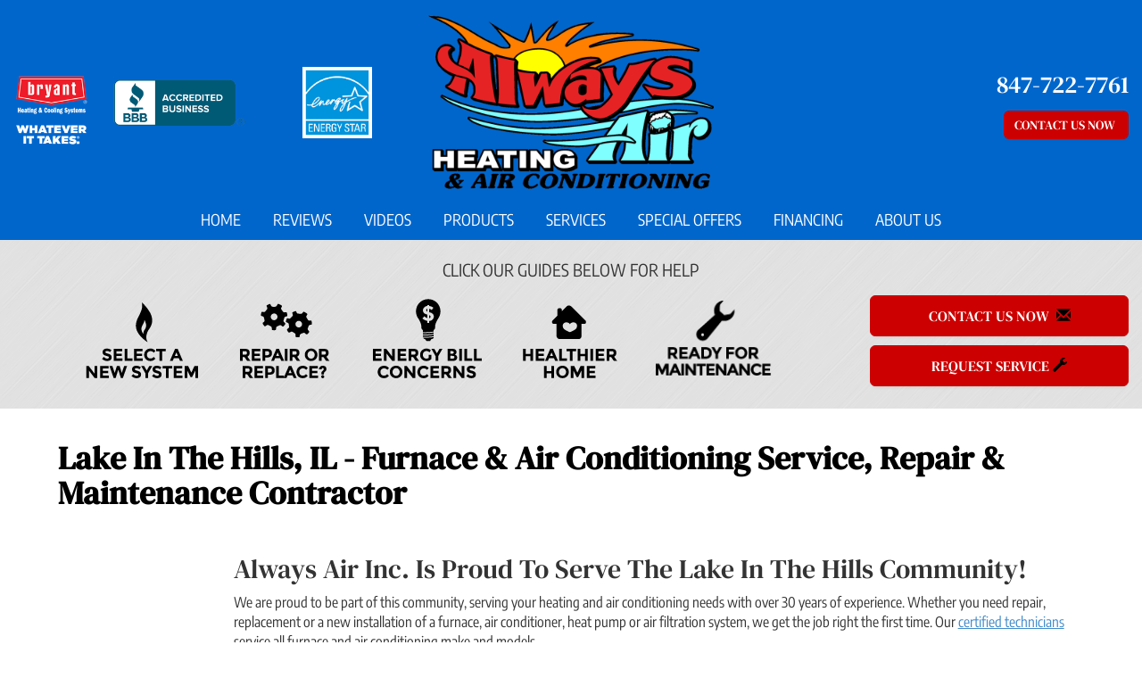

--- FILE ---
content_type: text/html; charset=UTF-8
request_url: https://sos-apps.appspot.com/ip-lookup.php
body_size: -171
content:
"18.219.32.228, 142.250.190.84"

--- FILE ---
content_type: text/html; charset=utf-8
request_url: https://www.google.com/recaptcha/api2/anchor?ar=1&k=6Le7wiUTAAAAAG-hCuWRcM2y2iVhXwgujyFy8Km9&co=aHR0cHM6Ly93d3cuYWx3YXlzYWlyaGVhdGluZy5jb206NDQz&hl=en&v=PoyoqOPhxBO7pBk68S4YbpHZ&size=compact&anchor-ms=20000&execute-ms=30000&cb=94k0xnh2mmha
body_size: 49441
content:
<!DOCTYPE HTML><html dir="ltr" lang="en"><head><meta http-equiv="Content-Type" content="text/html; charset=UTF-8">
<meta http-equiv="X-UA-Compatible" content="IE=edge">
<title>reCAPTCHA</title>
<style type="text/css">
/* cyrillic-ext */
@font-face {
  font-family: 'Roboto';
  font-style: normal;
  font-weight: 400;
  font-stretch: 100%;
  src: url(//fonts.gstatic.com/s/roboto/v48/KFO7CnqEu92Fr1ME7kSn66aGLdTylUAMa3GUBHMdazTgWw.woff2) format('woff2');
  unicode-range: U+0460-052F, U+1C80-1C8A, U+20B4, U+2DE0-2DFF, U+A640-A69F, U+FE2E-FE2F;
}
/* cyrillic */
@font-face {
  font-family: 'Roboto';
  font-style: normal;
  font-weight: 400;
  font-stretch: 100%;
  src: url(//fonts.gstatic.com/s/roboto/v48/KFO7CnqEu92Fr1ME7kSn66aGLdTylUAMa3iUBHMdazTgWw.woff2) format('woff2');
  unicode-range: U+0301, U+0400-045F, U+0490-0491, U+04B0-04B1, U+2116;
}
/* greek-ext */
@font-face {
  font-family: 'Roboto';
  font-style: normal;
  font-weight: 400;
  font-stretch: 100%;
  src: url(//fonts.gstatic.com/s/roboto/v48/KFO7CnqEu92Fr1ME7kSn66aGLdTylUAMa3CUBHMdazTgWw.woff2) format('woff2');
  unicode-range: U+1F00-1FFF;
}
/* greek */
@font-face {
  font-family: 'Roboto';
  font-style: normal;
  font-weight: 400;
  font-stretch: 100%;
  src: url(//fonts.gstatic.com/s/roboto/v48/KFO7CnqEu92Fr1ME7kSn66aGLdTylUAMa3-UBHMdazTgWw.woff2) format('woff2');
  unicode-range: U+0370-0377, U+037A-037F, U+0384-038A, U+038C, U+038E-03A1, U+03A3-03FF;
}
/* math */
@font-face {
  font-family: 'Roboto';
  font-style: normal;
  font-weight: 400;
  font-stretch: 100%;
  src: url(//fonts.gstatic.com/s/roboto/v48/KFO7CnqEu92Fr1ME7kSn66aGLdTylUAMawCUBHMdazTgWw.woff2) format('woff2');
  unicode-range: U+0302-0303, U+0305, U+0307-0308, U+0310, U+0312, U+0315, U+031A, U+0326-0327, U+032C, U+032F-0330, U+0332-0333, U+0338, U+033A, U+0346, U+034D, U+0391-03A1, U+03A3-03A9, U+03B1-03C9, U+03D1, U+03D5-03D6, U+03F0-03F1, U+03F4-03F5, U+2016-2017, U+2034-2038, U+203C, U+2040, U+2043, U+2047, U+2050, U+2057, U+205F, U+2070-2071, U+2074-208E, U+2090-209C, U+20D0-20DC, U+20E1, U+20E5-20EF, U+2100-2112, U+2114-2115, U+2117-2121, U+2123-214F, U+2190, U+2192, U+2194-21AE, U+21B0-21E5, U+21F1-21F2, U+21F4-2211, U+2213-2214, U+2216-22FF, U+2308-230B, U+2310, U+2319, U+231C-2321, U+2336-237A, U+237C, U+2395, U+239B-23B7, U+23D0, U+23DC-23E1, U+2474-2475, U+25AF, U+25B3, U+25B7, U+25BD, U+25C1, U+25CA, U+25CC, U+25FB, U+266D-266F, U+27C0-27FF, U+2900-2AFF, U+2B0E-2B11, U+2B30-2B4C, U+2BFE, U+3030, U+FF5B, U+FF5D, U+1D400-1D7FF, U+1EE00-1EEFF;
}
/* symbols */
@font-face {
  font-family: 'Roboto';
  font-style: normal;
  font-weight: 400;
  font-stretch: 100%;
  src: url(//fonts.gstatic.com/s/roboto/v48/KFO7CnqEu92Fr1ME7kSn66aGLdTylUAMaxKUBHMdazTgWw.woff2) format('woff2');
  unicode-range: U+0001-000C, U+000E-001F, U+007F-009F, U+20DD-20E0, U+20E2-20E4, U+2150-218F, U+2190, U+2192, U+2194-2199, U+21AF, U+21E6-21F0, U+21F3, U+2218-2219, U+2299, U+22C4-22C6, U+2300-243F, U+2440-244A, U+2460-24FF, U+25A0-27BF, U+2800-28FF, U+2921-2922, U+2981, U+29BF, U+29EB, U+2B00-2BFF, U+4DC0-4DFF, U+FFF9-FFFB, U+10140-1018E, U+10190-1019C, U+101A0, U+101D0-101FD, U+102E0-102FB, U+10E60-10E7E, U+1D2C0-1D2D3, U+1D2E0-1D37F, U+1F000-1F0FF, U+1F100-1F1AD, U+1F1E6-1F1FF, U+1F30D-1F30F, U+1F315, U+1F31C, U+1F31E, U+1F320-1F32C, U+1F336, U+1F378, U+1F37D, U+1F382, U+1F393-1F39F, U+1F3A7-1F3A8, U+1F3AC-1F3AF, U+1F3C2, U+1F3C4-1F3C6, U+1F3CA-1F3CE, U+1F3D4-1F3E0, U+1F3ED, U+1F3F1-1F3F3, U+1F3F5-1F3F7, U+1F408, U+1F415, U+1F41F, U+1F426, U+1F43F, U+1F441-1F442, U+1F444, U+1F446-1F449, U+1F44C-1F44E, U+1F453, U+1F46A, U+1F47D, U+1F4A3, U+1F4B0, U+1F4B3, U+1F4B9, U+1F4BB, U+1F4BF, U+1F4C8-1F4CB, U+1F4D6, U+1F4DA, U+1F4DF, U+1F4E3-1F4E6, U+1F4EA-1F4ED, U+1F4F7, U+1F4F9-1F4FB, U+1F4FD-1F4FE, U+1F503, U+1F507-1F50B, U+1F50D, U+1F512-1F513, U+1F53E-1F54A, U+1F54F-1F5FA, U+1F610, U+1F650-1F67F, U+1F687, U+1F68D, U+1F691, U+1F694, U+1F698, U+1F6AD, U+1F6B2, U+1F6B9-1F6BA, U+1F6BC, U+1F6C6-1F6CF, U+1F6D3-1F6D7, U+1F6E0-1F6EA, U+1F6F0-1F6F3, U+1F6F7-1F6FC, U+1F700-1F7FF, U+1F800-1F80B, U+1F810-1F847, U+1F850-1F859, U+1F860-1F887, U+1F890-1F8AD, U+1F8B0-1F8BB, U+1F8C0-1F8C1, U+1F900-1F90B, U+1F93B, U+1F946, U+1F984, U+1F996, U+1F9E9, U+1FA00-1FA6F, U+1FA70-1FA7C, U+1FA80-1FA89, U+1FA8F-1FAC6, U+1FACE-1FADC, U+1FADF-1FAE9, U+1FAF0-1FAF8, U+1FB00-1FBFF;
}
/* vietnamese */
@font-face {
  font-family: 'Roboto';
  font-style: normal;
  font-weight: 400;
  font-stretch: 100%;
  src: url(//fonts.gstatic.com/s/roboto/v48/KFO7CnqEu92Fr1ME7kSn66aGLdTylUAMa3OUBHMdazTgWw.woff2) format('woff2');
  unicode-range: U+0102-0103, U+0110-0111, U+0128-0129, U+0168-0169, U+01A0-01A1, U+01AF-01B0, U+0300-0301, U+0303-0304, U+0308-0309, U+0323, U+0329, U+1EA0-1EF9, U+20AB;
}
/* latin-ext */
@font-face {
  font-family: 'Roboto';
  font-style: normal;
  font-weight: 400;
  font-stretch: 100%;
  src: url(//fonts.gstatic.com/s/roboto/v48/KFO7CnqEu92Fr1ME7kSn66aGLdTylUAMa3KUBHMdazTgWw.woff2) format('woff2');
  unicode-range: U+0100-02BA, U+02BD-02C5, U+02C7-02CC, U+02CE-02D7, U+02DD-02FF, U+0304, U+0308, U+0329, U+1D00-1DBF, U+1E00-1E9F, U+1EF2-1EFF, U+2020, U+20A0-20AB, U+20AD-20C0, U+2113, U+2C60-2C7F, U+A720-A7FF;
}
/* latin */
@font-face {
  font-family: 'Roboto';
  font-style: normal;
  font-weight: 400;
  font-stretch: 100%;
  src: url(//fonts.gstatic.com/s/roboto/v48/KFO7CnqEu92Fr1ME7kSn66aGLdTylUAMa3yUBHMdazQ.woff2) format('woff2');
  unicode-range: U+0000-00FF, U+0131, U+0152-0153, U+02BB-02BC, U+02C6, U+02DA, U+02DC, U+0304, U+0308, U+0329, U+2000-206F, U+20AC, U+2122, U+2191, U+2193, U+2212, U+2215, U+FEFF, U+FFFD;
}
/* cyrillic-ext */
@font-face {
  font-family: 'Roboto';
  font-style: normal;
  font-weight: 500;
  font-stretch: 100%;
  src: url(//fonts.gstatic.com/s/roboto/v48/KFO7CnqEu92Fr1ME7kSn66aGLdTylUAMa3GUBHMdazTgWw.woff2) format('woff2');
  unicode-range: U+0460-052F, U+1C80-1C8A, U+20B4, U+2DE0-2DFF, U+A640-A69F, U+FE2E-FE2F;
}
/* cyrillic */
@font-face {
  font-family: 'Roboto';
  font-style: normal;
  font-weight: 500;
  font-stretch: 100%;
  src: url(//fonts.gstatic.com/s/roboto/v48/KFO7CnqEu92Fr1ME7kSn66aGLdTylUAMa3iUBHMdazTgWw.woff2) format('woff2');
  unicode-range: U+0301, U+0400-045F, U+0490-0491, U+04B0-04B1, U+2116;
}
/* greek-ext */
@font-face {
  font-family: 'Roboto';
  font-style: normal;
  font-weight: 500;
  font-stretch: 100%;
  src: url(//fonts.gstatic.com/s/roboto/v48/KFO7CnqEu92Fr1ME7kSn66aGLdTylUAMa3CUBHMdazTgWw.woff2) format('woff2');
  unicode-range: U+1F00-1FFF;
}
/* greek */
@font-face {
  font-family: 'Roboto';
  font-style: normal;
  font-weight: 500;
  font-stretch: 100%;
  src: url(//fonts.gstatic.com/s/roboto/v48/KFO7CnqEu92Fr1ME7kSn66aGLdTylUAMa3-UBHMdazTgWw.woff2) format('woff2');
  unicode-range: U+0370-0377, U+037A-037F, U+0384-038A, U+038C, U+038E-03A1, U+03A3-03FF;
}
/* math */
@font-face {
  font-family: 'Roboto';
  font-style: normal;
  font-weight: 500;
  font-stretch: 100%;
  src: url(//fonts.gstatic.com/s/roboto/v48/KFO7CnqEu92Fr1ME7kSn66aGLdTylUAMawCUBHMdazTgWw.woff2) format('woff2');
  unicode-range: U+0302-0303, U+0305, U+0307-0308, U+0310, U+0312, U+0315, U+031A, U+0326-0327, U+032C, U+032F-0330, U+0332-0333, U+0338, U+033A, U+0346, U+034D, U+0391-03A1, U+03A3-03A9, U+03B1-03C9, U+03D1, U+03D5-03D6, U+03F0-03F1, U+03F4-03F5, U+2016-2017, U+2034-2038, U+203C, U+2040, U+2043, U+2047, U+2050, U+2057, U+205F, U+2070-2071, U+2074-208E, U+2090-209C, U+20D0-20DC, U+20E1, U+20E5-20EF, U+2100-2112, U+2114-2115, U+2117-2121, U+2123-214F, U+2190, U+2192, U+2194-21AE, U+21B0-21E5, U+21F1-21F2, U+21F4-2211, U+2213-2214, U+2216-22FF, U+2308-230B, U+2310, U+2319, U+231C-2321, U+2336-237A, U+237C, U+2395, U+239B-23B7, U+23D0, U+23DC-23E1, U+2474-2475, U+25AF, U+25B3, U+25B7, U+25BD, U+25C1, U+25CA, U+25CC, U+25FB, U+266D-266F, U+27C0-27FF, U+2900-2AFF, U+2B0E-2B11, U+2B30-2B4C, U+2BFE, U+3030, U+FF5B, U+FF5D, U+1D400-1D7FF, U+1EE00-1EEFF;
}
/* symbols */
@font-face {
  font-family: 'Roboto';
  font-style: normal;
  font-weight: 500;
  font-stretch: 100%;
  src: url(//fonts.gstatic.com/s/roboto/v48/KFO7CnqEu92Fr1ME7kSn66aGLdTylUAMaxKUBHMdazTgWw.woff2) format('woff2');
  unicode-range: U+0001-000C, U+000E-001F, U+007F-009F, U+20DD-20E0, U+20E2-20E4, U+2150-218F, U+2190, U+2192, U+2194-2199, U+21AF, U+21E6-21F0, U+21F3, U+2218-2219, U+2299, U+22C4-22C6, U+2300-243F, U+2440-244A, U+2460-24FF, U+25A0-27BF, U+2800-28FF, U+2921-2922, U+2981, U+29BF, U+29EB, U+2B00-2BFF, U+4DC0-4DFF, U+FFF9-FFFB, U+10140-1018E, U+10190-1019C, U+101A0, U+101D0-101FD, U+102E0-102FB, U+10E60-10E7E, U+1D2C0-1D2D3, U+1D2E0-1D37F, U+1F000-1F0FF, U+1F100-1F1AD, U+1F1E6-1F1FF, U+1F30D-1F30F, U+1F315, U+1F31C, U+1F31E, U+1F320-1F32C, U+1F336, U+1F378, U+1F37D, U+1F382, U+1F393-1F39F, U+1F3A7-1F3A8, U+1F3AC-1F3AF, U+1F3C2, U+1F3C4-1F3C6, U+1F3CA-1F3CE, U+1F3D4-1F3E0, U+1F3ED, U+1F3F1-1F3F3, U+1F3F5-1F3F7, U+1F408, U+1F415, U+1F41F, U+1F426, U+1F43F, U+1F441-1F442, U+1F444, U+1F446-1F449, U+1F44C-1F44E, U+1F453, U+1F46A, U+1F47D, U+1F4A3, U+1F4B0, U+1F4B3, U+1F4B9, U+1F4BB, U+1F4BF, U+1F4C8-1F4CB, U+1F4D6, U+1F4DA, U+1F4DF, U+1F4E3-1F4E6, U+1F4EA-1F4ED, U+1F4F7, U+1F4F9-1F4FB, U+1F4FD-1F4FE, U+1F503, U+1F507-1F50B, U+1F50D, U+1F512-1F513, U+1F53E-1F54A, U+1F54F-1F5FA, U+1F610, U+1F650-1F67F, U+1F687, U+1F68D, U+1F691, U+1F694, U+1F698, U+1F6AD, U+1F6B2, U+1F6B9-1F6BA, U+1F6BC, U+1F6C6-1F6CF, U+1F6D3-1F6D7, U+1F6E0-1F6EA, U+1F6F0-1F6F3, U+1F6F7-1F6FC, U+1F700-1F7FF, U+1F800-1F80B, U+1F810-1F847, U+1F850-1F859, U+1F860-1F887, U+1F890-1F8AD, U+1F8B0-1F8BB, U+1F8C0-1F8C1, U+1F900-1F90B, U+1F93B, U+1F946, U+1F984, U+1F996, U+1F9E9, U+1FA00-1FA6F, U+1FA70-1FA7C, U+1FA80-1FA89, U+1FA8F-1FAC6, U+1FACE-1FADC, U+1FADF-1FAE9, U+1FAF0-1FAF8, U+1FB00-1FBFF;
}
/* vietnamese */
@font-face {
  font-family: 'Roboto';
  font-style: normal;
  font-weight: 500;
  font-stretch: 100%;
  src: url(//fonts.gstatic.com/s/roboto/v48/KFO7CnqEu92Fr1ME7kSn66aGLdTylUAMa3OUBHMdazTgWw.woff2) format('woff2');
  unicode-range: U+0102-0103, U+0110-0111, U+0128-0129, U+0168-0169, U+01A0-01A1, U+01AF-01B0, U+0300-0301, U+0303-0304, U+0308-0309, U+0323, U+0329, U+1EA0-1EF9, U+20AB;
}
/* latin-ext */
@font-face {
  font-family: 'Roboto';
  font-style: normal;
  font-weight: 500;
  font-stretch: 100%;
  src: url(//fonts.gstatic.com/s/roboto/v48/KFO7CnqEu92Fr1ME7kSn66aGLdTylUAMa3KUBHMdazTgWw.woff2) format('woff2');
  unicode-range: U+0100-02BA, U+02BD-02C5, U+02C7-02CC, U+02CE-02D7, U+02DD-02FF, U+0304, U+0308, U+0329, U+1D00-1DBF, U+1E00-1E9F, U+1EF2-1EFF, U+2020, U+20A0-20AB, U+20AD-20C0, U+2113, U+2C60-2C7F, U+A720-A7FF;
}
/* latin */
@font-face {
  font-family: 'Roboto';
  font-style: normal;
  font-weight: 500;
  font-stretch: 100%;
  src: url(//fonts.gstatic.com/s/roboto/v48/KFO7CnqEu92Fr1ME7kSn66aGLdTylUAMa3yUBHMdazQ.woff2) format('woff2');
  unicode-range: U+0000-00FF, U+0131, U+0152-0153, U+02BB-02BC, U+02C6, U+02DA, U+02DC, U+0304, U+0308, U+0329, U+2000-206F, U+20AC, U+2122, U+2191, U+2193, U+2212, U+2215, U+FEFF, U+FFFD;
}
/* cyrillic-ext */
@font-face {
  font-family: 'Roboto';
  font-style: normal;
  font-weight: 900;
  font-stretch: 100%;
  src: url(//fonts.gstatic.com/s/roboto/v48/KFO7CnqEu92Fr1ME7kSn66aGLdTylUAMa3GUBHMdazTgWw.woff2) format('woff2');
  unicode-range: U+0460-052F, U+1C80-1C8A, U+20B4, U+2DE0-2DFF, U+A640-A69F, U+FE2E-FE2F;
}
/* cyrillic */
@font-face {
  font-family: 'Roboto';
  font-style: normal;
  font-weight: 900;
  font-stretch: 100%;
  src: url(//fonts.gstatic.com/s/roboto/v48/KFO7CnqEu92Fr1ME7kSn66aGLdTylUAMa3iUBHMdazTgWw.woff2) format('woff2');
  unicode-range: U+0301, U+0400-045F, U+0490-0491, U+04B0-04B1, U+2116;
}
/* greek-ext */
@font-face {
  font-family: 'Roboto';
  font-style: normal;
  font-weight: 900;
  font-stretch: 100%;
  src: url(//fonts.gstatic.com/s/roboto/v48/KFO7CnqEu92Fr1ME7kSn66aGLdTylUAMa3CUBHMdazTgWw.woff2) format('woff2');
  unicode-range: U+1F00-1FFF;
}
/* greek */
@font-face {
  font-family: 'Roboto';
  font-style: normal;
  font-weight: 900;
  font-stretch: 100%;
  src: url(//fonts.gstatic.com/s/roboto/v48/KFO7CnqEu92Fr1ME7kSn66aGLdTylUAMa3-UBHMdazTgWw.woff2) format('woff2');
  unicode-range: U+0370-0377, U+037A-037F, U+0384-038A, U+038C, U+038E-03A1, U+03A3-03FF;
}
/* math */
@font-face {
  font-family: 'Roboto';
  font-style: normal;
  font-weight: 900;
  font-stretch: 100%;
  src: url(//fonts.gstatic.com/s/roboto/v48/KFO7CnqEu92Fr1ME7kSn66aGLdTylUAMawCUBHMdazTgWw.woff2) format('woff2');
  unicode-range: U+0302-0303, U+0305, U+0307-0308, U+0310, U+0312, U+0315, U+031A, U+0326-0327, U+032C, U+032F-0330, U+0332-0333, U+0338, U+033A, U+0346, U+034D, U+0391-03A1, U+03A3-03A9, U+03B1-03C9, U+03D1, U+03D5-03D6, U+03F0-03F1, U+03F4-03F5, U+2016-2017, U+2034-2038, U+203C, U+2040, U+2043, U+2047, U+2050, U+2057, U+205F, U+2070-2071, U+2074-208E, U+2090-209C, U+20D0-20DC, U+20E1, U+20E5-20EF, U+2100-2112, U+2114-2115, U+2117-2121, U+2123-214F, U+2190, U+2192, U+2194-21AE, U+21B0-21E5, U+21F1-21F2, U+21F4-2211, U+2213-2214, U+2216-22FF, U+2308-230B, U+2310, U+2319, U+231C-2321, U+2336-237A, U+237C, U+2395, U+239B-23B7, U+23D0, U+23DC-23E1, U+2474-2475, U+25AF, U+25B3, U+25B7, U+25BD, U+25C1, U+25CA, U+25CC, U+25FB, U+266D-266F, U+27C0-27FF, U+2900-2AFF, U+2B0E-2B11, U+2B30-2B4C, U+2BFE, U+3030, U+FF5B, U+FF5D, U+1D400-1D7FF, U+1EE00-1EEFF;
}
/* symbols */
@font-face {
  font-family: 'Roboto';
  font-style: normal;
  font-weight: 900;
  font-stretch: 100%;
  src: url(//fonts.gstatic.com/s/roboto/v48/KFO7CnqEu92Fr1ME7kSn66aGLdTylUAMaxKUBHMdazTgWw.woff2) format('woff2');
  unicode-range: U+0001-000C, U+000E-001F, U+007F-009F, U+20DD-20E0, U+20E2-20E4, U+2150-218F, U+2190, U+2192, U+2194-2199, U+21AF, U+21E6-21F0, U+21F3, U+2218-2219, U+2299, U+22C4-22C6, U+2300-243F, U+2440-244A, U+2460-24FF, U+25A0-27BF, U+2800-28FF, U+2921-2922, U+2981, U+29BF, U+29EB, U+2B00-2BFF, U+4DC0-4DFF, U+FFF9-FFFB, U+10140-1018E, U+10190-1019C, U+101A0, U+101D0-101FD, U+102E0-102FB, U+10E60-10E7E, U+1D2C0-1D2D3, U+1D2E0-1D37F, U+1F000-1F0FF, U+1F100-1F1AD, U+1F1E6-1F1FF, U+1F30D-1F30F, U+1F315, U+1F31C, U+1F31E, U+1F320-1F32C, U+1F336, U+1F378, U+1F37D, U+1F382, U+1F393-1F39F, U+1F3A7-1F3A8, U+1F3AC-1F3AF, U+1F3C2, U+1F3C4-1F3C6, U+1F3CA-1F3CE, U+1F3D4-1F3E0, U+1F3ED, U+1F3F1-1F3F3, U+1F3F5-1F3F7, U+1F408, U+1F415, U+1F41F, U+1F426, U+1F43F, U+1F441-1F442, U+1F444, U+1F446-1F449, U+1F44C-1F44E, U+1F453, U+1F46A, U+1F47D, U+1F4A3, U+1F4B0, U+1F4B3, U+1F4B9, U+1F4BB, U+1F4BF, U+1F4C8-1F4CB, U+1F4D6, U+1F4DA, U+1F4DF, U+1F4E3-1F4E6, U+1F4EA-1F4ED, U+1F4F7, U+1F4F9-1F4FB, U+1F4FD-1F4FE, U+1F503, U+1F507-1F50B, U+1F50D, U+1F512-1F513, U+1F53E-1F54A, U+1F54F-1F5FA, U+1F610, U+1F650-1F67F, U+1F687, U+1F68D, U+1F691, U+1F694, U+1F698, U+1F6AD, U+1F6B2, U+1F6B9-1F6BA, U+1F6BC, U+1F6C6-1F6CF, U+1F6D3-1F6D7, U+1F6E0-1F6EA, U+1F6F0-1F6F3, U+1F6F7-1F6FC, U+1F700-1F7FF, U+1F800-1F80B, U+1F810-1F847, U+1F850-1F859, U+1F860-1F887, U+1F890-1F8AD, U+1F8B0-1F8BB, U+1F8C0-1F8C1, U+1F900-1F90B, U+1F93B, U+1F946, U+1F984, U+1F996, U+1F9E9, U+1FA00-1FA6F, U+1FA70-1FA7C, U+1FA80-1FA89, U+1FA8F-1FAC6, U+1FACE-1FADC, U+1FADF-1FAE9, U+1FAF0-1FAF8, U+1FB00-1FBFF;
}
/* vietnamese */
@font-face {
  font-family: 'Roboto';
  font-style: normal;
  font-weight: 900;
  font-stretch: 100%;
  src: url(//fonts.gstatic.com/s/roboto/v48/KFO7CnqEu92Fr1ME7kSn66aGLdTylUAMa3OUBHMdazTgWw.woff2) format('woff2');
  unicode-range: U+0102-0103, U+0110-0111, U+0128-0129, U+0168-0169, U+01A0-01A1, U+01AF-01B0, U+0300-0301, U+0303-0304, U+0308-0309, U+0323, U+0329, U+1EA0-1EF9, U+20AB;
}
/* latin-ext */
@font-face {
  font-family: 'Roboto';
  font-style: normal;
  font-weight: 900;
  font-stretch: 100%;
  src: url(//fonts.gstatic.com/s/roboto/v48/KFO7CnqEu92Fr1ME7kSn66aGLdTylUAMa3KUBHMdazTgWw.woff2) format('woff2');
  unicode-range: U+0100-02BA, U+02BD-02C5, U+02C7-02CC, U+02CE-02D7, U+02DD-02FF, U+0304, U+0308, U+0329, U+1D00-1DBF, U+1E00-1E9F, U+1EF2-1EFF, U+2020, U+20A0-20AB, U+20AD-20C0, U+2113, U+2C60-2C7F, U+A720-A7FF;
}
/* latin */
@font-face {
  font-family: 'Roboto';
  font-style: normal;
  font-weight: 900;
  font-stretch: 100%;
  src: url(//fonts.gstatic.com/s/roboto/v48/KFO7CnqEu92Fr1ME7kSn66aGLdTylUAMa3yUBHMdazQ.woff2) format('woff2');
  unicode-range: U+0000-00FF, U+0131, U+0152-0153, U+02BB-02BC, U+02C6, U+02DA, U+02DC, U+0304, U+0308, U+0329, U+2000-206F, U+20AC, U+2122, U+2191, U+2193, U+2212, U+2215, U+FEFF, U+FFFD;
}

</style>
<link rel="stylesheet" type="text/css" href="https://www.gstatic.com/recaptcha/releases/PoyoqOPhxBO7pBk68S4YbpHZ/styles__ltr.css">
<script nonce="kvp4TVF-B5-6IReQFZo9RA" type="text/javascript">window['__recaptcha_api'] = 'https://www.google.com/recaptcha/api2/';</script>
<script type="text/javascript" src="https://www.gstatic.com/recaptcha/releases/PoyoqOPhxBO7pBk68S4YbpHZ/recaptcha__en.js" nonce="kvp4TVF-B5-6IReQFZo9RA">
      
    </script></head>
<body><div id="rc-anchor-alert" class="rc-anchor-alert"></div>
<input type="hidden" id="recaptcha-token" value="[base64]">
<script type="text/javascript" nonce="kvp4TVF-B5-6IReQFZo9RA">
      recaptcha.anchor.Main.init("[\x22ainput\x22,[\x22bgdata\x22,\x22\x22,\[base64]/[base64]/[base64]/[base64]/[base64]/[base64]/KGcoTywyNTMsTy5PKSxVRyhPLEMpKTpnKE8sMjUzLEMpLE8pKSxsKSksTykpfSxieT1mdW5jdGlvbihDLE8sdSxsKXtmb3IobD0odT1SKEMpLDApO08+MDtPLS0pbD1sPDw4fFooQyk7ZyhDLHUsbCl9LFVHPWZ1bmN0aW9uKEMsTyl7Qy5pLmxlbmd0aD4xMDQ/[base64]/[base64]/[base64]/[base64]/[base64]/[base64]/[base64]\\u003d\x22,\[base64]\x22,\[base64]/wqlMw4JBKxkuw6/DpcK+UjPDthIuwq/[base64]/ChcKEwqXChMO0wqFrWX8FIhQbfGcNbsOwwpHCiT/Dg0swwodlw5bDl8KRw64Gw7PCjMKfaQAnw4YRYcKpZDzDtsOdFsKraThMw6jDlQHDi8K+Q0QPAcOGwpPDowUAwr7DqsOhw41aw4zCpAhYPcKtRsO2HHLDhMKPcVRRwr4yYMO5C0XDpHVEwq0jwqQ8wqVGSgnCoCjCg3nDqzrDlFPDtcOTAyh1aDU0wp/DrmgPw4TCgMOXw7Upwp3DqsOERFoNw6ZUwqVfdcK1OnTCrEPDqsKxRntSEUPDpsKncC7CmmsTw7gNw7oVAg8vMFrCgMK5cEbCmcKlR8K/UcOlwqZfXcKeX3wNw5HDoVDDuhwOw7A7VQh1w59zwojDqUHDiT81ClV7w7fDpcKTw6EuwqMmP8KXwpc/wpzCscOSw6vDlhnDpsOYw6bCgWYSOh/CicOCw7d6SMOrw6x6w4fCoSRmw6tNQ11LKMOLwoRvwpDCt8K4w4R+f8KzJ8OLecKYBmxPw7cjw5/CnMO7w7XCsU7ClXh4aFocw5rCnTg9w79bK8KVwrB+RMOGKRdiXEAlWMKUwrrChCoxOMKZwr1tWsOeJcKOwpDDk0I8w4/CvsK7wqdww50/W8OXwpzCvhrCncKZwqLDvsOOUsKgejfDiS7CqiPDhcKNwrXCs8Oxw6BYwrs+w4HDpVDCtMOPwpLCm17Dk8KIO04fwpkLw4pJV8KpwrYubMKKw6TDq3LCi1LDpQ0Kw7JCwpHDpT7Du8Khe8O/woHCrsKiwrA9JxzDoSB+wqFYwrlkwopSw7R/H8KhNwrCsMOdwp/ChMK0aCJwwo9lcAMJw6DDiEXCsEAuTsOPAnbDn3bCicKHwojDnxUlw7bCjcKxw6wkPMK3worDuxLDv07DmQQQwoLDi0HDpW4yAcOtOMKkwpbDphDDuBTDqMKtwoIdwqJ/[base64]/CscKWWsKSwqQMRRbChMO6wpXDs8OwcMKJw40gw4h3LAE7OF56w7rDuMOFZHdrNcOfw7zCv8OuwoBLwonDpm5oYsKqw7QxMEDChMKFw43Ds0PDkD/Dr8Ktw5VodzNZw5Akw4bDs8Kjw7dww4/Ckh4rw4/[base64]/M3JAw6ZiJ3gLGRvCtX85w7nDocKhwqbCvsKQSsOyHsObw4Fpwq5JW2TCrTg9D1gqwqDDhiEcw4rDhsK1w48QVw1KwrjCj8KRdHfCvcKmD8KRPATDh00uCRvDr8OXR2NQbMKXMkXDkMKHAcKlQCDDnkI/[base64]/CpifCrnpVXigRw4DDq8O4w692woksw7/DksKWMQzDlMKQwpEXwrMFOsOxbBLCtsOXwqXCgMObwrvDrUw1w6fChj0HwqEdUkLDvMO0ESwfBQY4ZsOOSsKhQ09uAsOtwqbDk2hYwo0KJkjDt1JUw4PChVjDm8ObD1xwwqrCgHUIw6bClyNCPlzCgi7Dn0fCmMOdwrbDicKLcGTDujjDi8OcXTZiw4/Cnl96wq8gasK8L8OiahV7wqlvV8K3LDMxwpkqwr/Dg8KDXsOEUQDCsSbCvH3DjTfDu8Oiw6vDgcObwp9EN8OUJw5/a0oFNgPCkxHCvRHDikDDmS9ZJcK0R8OCwrHCgQ3CvlnDo8OFGS7DlMKOfsONwpDCn8OjCcOjGcKAw7s3B2s8w4/DnlnCt8Kgw77CjBbCiVfDliJKwrfDqMO+wrBHJ8KIw7nCq2jDpsO9DV/[base64]/wodlA1MiYMOaw68dw5tUVWjDnGTDqMOnHi7DjsOUwp7CqzjDmABMcDsmJEjCmkPCvMKDUAVLwpLDpMKDIVQALsO9dmEVwo5qw7QvNcOQw6vCmRMtwpN6Ll/[base64]/R2zCqcO7w6YhwrUkdSIyw7TDhMKeOMK9fDvCmcOHw7TCocKrwrXCmcKQw73Ckw3DnsKNwp0swojClcKbK0/CtQNxdsK6wojDkcORwoYew65wScOnw5hWHsOebsOjwoHDrhkkwrLDpsKBdMK3wodhB2YYwrpAw63CocObwqXCoBrCmsKgYF7DrMO0wpbDvmo0w4pfwpFDV8Kzw78wwqDChyY6QgFnwqTDg1rCkn8dwrtxwpbCssK/JcKgw7Aow7A0LsO0w4o9w6Nrw4jDnQ3CosKswowEHiZXwplLRFjDnWbClFVYGBBnw7loMG9Awq4UD8O6bMKjwqHDsHfDn8K1wqnDvsOFwpBWczPCqGB1woswIMKcwqvCi29bK0XCicKlOcOqdToFw4XDrkrCq0QdwpFswq/[base64]/DrsKSNFtzw5Y5wqvDnnPDsy5hL8O7w4XCs8O7em/DqcKeXhXDocOKUQjCpsOYW3nCp3kSEMK0W8Ojwr3CjMKHw57CnmHDhMKbwq1CQsOnwqt2wr/DkFnCsizDpcK/KhfCtAjChMKuHnbDv8OuwqnCgURcBcO4VSfDs8KkQcO9e8Kaw5EzwoNaw7vCjcKjwqbCo8KVwqIMwrfClMKzwp/DqG3DoGMzKhxgUSxWw5RSC8OPwoFaw7vDuiE1UFTCnW5Qw4tDwpZ6w7PDqjfCmC8Cw4fCmV4WwpvDtg/DiHNnwq1bw6cAw4w2Z3fDpsKse8OnwoPCjsOFwoQKw7VNbCFcUit2bFDCqzoNfsOMw63CsAwnRjnDti8QScKqw6rDoMK4V8OPw7xaw44mwpfCowBnw4Z2LwpkfX9QLMKEKMKPwrV4wpHCtsKowrZdV8K7w7pBCsKvwp0rOjsnwrh/w5rChsO7N8KfwqvDpMO3w5PCjsOXd2cACT3CgxVAKcKXwrbClTfCjQbCiAfCqcODwoU2LQXDnWrDqsKNSMOKw7sew4ITw5zCgsKfwplxcCHClA9oWw8gw5DDt8KXBsKKwpTCgAZ5wp0PWRvCj8O9GsOKYcKzeMKjw5nCn2F5w4/CisKRwpxpwqLCqRrDqMKfSMOaw5Vvw7LCuzHCgwB7GRTCkMKnw5dOQG3Ck0nDpsKDcmbDpAQbZRLDow/DgMOVw6IpHxYBHcKtwpvChE1Hw6jCqMKjw7ZKwrlewpJXwrZhacKlwqXCqsKEw48lSxprDMK5Xl3CpcOiIsKywqAww6BJw41RRRACwpPCtsOWw53Cq0kyw7R8woBnw4EFworCrmrCvwTDv8KqThfCpMOsUHDDt8KGMG/[base64]/CgXzDuzNYw4Vrw4/DksOXwoJMJMKuw67DtcKIw4oMBsKqecO5LHrCiADCr8Kgw5hTUMOIEcOtw6g0M8K/wo7Dl0U+w4nDrg3DuRYgCil/woALR8Ohw6bDskjCisK9wqrDmFUaFsO2a8KFOkjDhjjCqCUUChPDn1QlbsOfClHDp8ODwp1hSFjCk3/DjinCgMO6FMKtEMKww6vDlcOzwo0wF2xRwpTCsMOtJMOZfxw7w7wOw7PCkywmw6PDncK/[base64]/Csi3DkUTDrMODJcKgwqHCiD7CkcKxPMKFw6wTGjoKesOaw7d8BQjDu8OEIMKbw4/DnGJuRBrCv2QJwrIaw6HDiD7CvjwFwonDksKkw647wp3CvCw7fcOxMW01wp9lPcKmeznCvMOZexXDlQY/[base64]/CogvCtRNmbcK0TMO7ITXDo8O7wpd1w6wudjDCsBzDoMKKwqbCl8OZwpbDosOBw63CmmTDm2EzDSjDoycyw6vClcOuSl1oCl1ew6zCjcOsw5UdXMOWaMOIEDExw5LDiMOow53DjMKEYz7Dm8Kjw4J0wqTCnh1hUMK/w6JTWhHDt8ObTsO5Fn3DmH09Uh5RQcOwPsKdwrIMVsOJwp/CqVdRw43CrsOdwqLCgsKDwrzCrMKmbcKdRsOmw6Zub8Oxw4RIBcO/w5nCucKieMOJwpJAIMK1wpU8wrvCisKPEsOTB17CqC4sf8Kswp8qwqR5w59/w75MwofCtzNUSMKJWcOFwqE8w4nDrsONI8OPSTzDr8OOw4rDh8Kuw7w6ccKkwrPDkxkOBsOdwrMnSk9rccOBwrRPGwhYw40ZwodLwqHDmMKvw61Dw61iw7bCuGBXAMK7w7nDjMKTwoPDllfChsKjFFoUw68+LsOYw6xSIF7Dj0zCuXQuwrrDpz/[base64]/wpDCosKtK0nCoRxYw43CpMKXwoLDusKhwoEOw7YAwofDvsONw4vDgsKaQMKJXSTDjcK/[base64]/[base64]/DusOJw6nDqsKCwp/CvmkqfsOkw4JUw4rDrcKoAX16wr3DpWUPS8K8w7TCksO8BMOSw7M1dMOWJMKRRlEBw5QYCsOew6DDkTDDucOsBjhQSzQXwqzChD5Zw7HDuTRmAMOnwqlSYMOzw6jDsF/DrsOZwo7DlFxgKCrDmcK7NlzDkkVZPmfDnMOTwqXDusOGwrTCjRjCmsKLCB/CisKtwo4Yw4nDnnstw6s6AMKpVMK/wrzDhsKAWV95w5vDihEOXixyRcK6w6dMS8O1wqLCiRDDq098a8OsJwDDu8OVw4/DtMKXwoXDjUNGVQ01Xw97AMKew5xZW0bDvsK1L8KhexrCox7DpjrCo8K6w5LClTTDksKnwqfDs8OTGMKXYMK3MmPCgVgRVcKyw6XDjsKkwr/Dh8KGw75vw79Uw5/DicKaRcKaworChmPCqsKZJXbDlcOnwq0COBnCgMK/LMOpJMK0w7zCr8KpWD7CiWvCk8Oaw7kmwpZpw7I+XGI/ZjdjwprCjjzDix55FRYTw6glblMrA8K/KnZ2w6k2TS8IwrU2K8KedsObbQDDi23DvsK7w6HDq2XCncOxMTp2H3vCu8K7w7bDoMKEYcONB8O0w4vCqV/DhsKUWmjCrcKiAMO4wpzDt8O7eSnDhgXDvnPDpsO7U8OaeMOJfcOIwpctUcOHwqLCmMOXdSrCiWoPw7nCkk0Lw5Naw5/DgcKNw6hvDcOqwpjDl27CqXjDvMKuGkZxW8ORw57DqcK6D2xDw4jCvsOOwoBqB8Kjw7HDvWYPw4LDpyxpwq/[base64]/Dp8OkKcK5AMOXw6Mmw4Nnw7PCnMKDwrDCtMKXIg/DsU3CrShOWzfCucOnwoUISSpcw4zCh1t6w7PCscK1IsO2wrIKw4lUwr5Ww5F1wrrDhm7DuF7CkjPDqBXDrCZJZsOrMcKhSEvDlg/DmCsiAcKww7bClMKww7BIT8KjP8KSwrDCqsKVdXvDvMOewpINwr9+w5DCvMOHZW/Cs8KGCsKrw5fCuMKNw7kowqwCWhvDpMKLI3PCmSnCrgwfKFtUV8Kew6jDrmUUNATCusKiUsKJesORBj5uS0NtBQ/ClTbDj8Kfw7rCuMK7wptNw4DDnxbChwDCoB7CtcOpw6bCsMO/wqMWwrQhAxlIdk4Vw5/CmhzDl3TDkBfCusOcYX1EQwxLwp4AwqtkcsKpw7BFSl3Cp8KEw4/CqsK8b8OQasKKw7TCqMK7wofDizbCksOJw5bDqcKSBnQQwqjCtMOvwo/Cgy96w5XDscKaw4LCoCgAw78+L8KqdxLCn8K4w4MAH8O4P3rDhmlmCll3aMKmw7FuDjXDpkbCnAJuEll4QGnCm8O+woPDokHCkCpxclpHw787TVZuwrXCv8K+wo9+w5pHw7HDrMKWwqMpw78/[base64]/S8Kmw5fCosOuw7p+C8O5wpTCv8KgV8OgXQzCusOQwqnCowzDgBXCvMKTwqDCuMOsBsOZwpvCn8ONUFnCuEHDmQ/[base64]/DqhbDnMKLEcOybsOTeihvwqXDk0vDrsOFEMOObMKaGBIqRMOjfcOtfTnDogdYZcKlw7vDqMOCw7jCtXUEw5kNw7Etw7NkwqfCrR7DuDMDw7vDogLCncOeVxYHw71GwrtEwqtSQMKdwrIRQsOowqnCuMOyasKkXnNWw4zCvMODKg9zGFLDuMK1w4nCoAfDih/CqsOAPi3DiMKTw7bCsS4BdMOKwo0kTG8KdcOrwoXDgC/Do21JwrNVfcKZejhRwq7Dr8ORSkgbQwjDrsKxHWDCqRrCicKdTsO4cWMlwqJ4WMKOwo3Cji5sD8O+PcKzEmzCpMK5wropw4vDnF/DmcKCw6w3ZDEFw6/[base64]/B30XwqnCj8OyDMKMUQfDsi3Co0kvFjLCu8KgVMOKDcOVwoXCjh3DjAZkwoTDh3DDo8OiwrRhc8Oww4lgwp8swrHDksOtw4rDp8KhOcKybikCRMKXG2JYVMKTw7DCiSvCjcOQw6LCicORM2fDqwARA8ORNQzDhMO9NsOuHV/CqsOWBsO6C8Obw6XDqhY+w5wNwrfDv8OUwrdfTSrDncOBw7IHMTBFwoRjMcOtYQHDj8OnEUdhw6jDvVoKEsKeJ2nCjsKLw7vDiB3CmHLCgsOFw6TCmHYBa8KMPG/DjXHCgcOxwowrwrDDpsOYwq9XEnDDiSkbwqQINcOSamtTTcKzwoN2fMO/wpnDksKeMULCnsKDw5jCnj7DpsKAw4nDtcKdwq8RwpRTZEdiw6zCiRdrU8KhwqfCtcKtQMO6w7bCk8KkwoNyXQ9uPsKIEsKgwq8lO8OwEsOBJcOMw6/DkQHCnSnCuMOPwr/CpsKZw75lasORw5TDowApKgzCr3wXw4AxwrUGwofCsV7CrcO6w7rDvEgKwq/CpsO2OybClcORwo0AwrXCtQVtw5Rzwooew55pw4/DrMOdfMONwqwbwrdZK8K0IsO+fHfCmHTDosOsdcK6UsKOwopPw518CcODw5sowpR0w7QIAMK4w5/CtsOkf3cPw6I2woDDmsOeG8O7wqfCi8KCwrMdwrvDlsKew4/DrsOaOiMywo5zw4kuByhCw45eCsODJMKPwqZ4wo1iwp3Dr8KLwr0IMcKWwpnClsK7JVjDmcKzVgliw7VtBRjCtMOeC8OXwqzDmsK4w4rDgzkOw6fDucK+wrQ3w47CryTCq8OowpfCnMK/wooIXxXCrnY2WsOwRsKWUMKqI8OSbsKtw4ZMLFDDusKEXsOzcA44JsK/w6hIw6PCjMKWwpsOw5XCt8OHw5vDl2tQSidsZC1KHxzDssO/w77Cm8ORRC1YDjbDisK2JnZPw4pXQW5kw4U8Tx9IKcODw4vCrgk/[base64]/wpB1bcKECMKOWlPDsMK/wptawqthVBHCrUXCg8KHFBdYLgIkCWPCscKpwrUKw6rChsKowoQTJSYMP18lcsO2DcOew61UecKWw4UcwqpHw4nCmgDDnDrCp8Kkb08Jw6vCiCN9w7DDnsK9w5Iww4gEO8Ozw792MMOFw6kCw6rClcO/[base64]/DlMOmw4XClQXDmRnDk8OYTcO/Z8K7wqBFwo3Cvj9KOFAkw5Q6wrIzOVdiIEMiwpNJw4N4w67DiHswLljCvMKEw6V6w60Zw53CsMKxwoTDhMKcbMOsdgYpw7lewq8Nw4kGw4A3woLDpzjCmnXCjsOGw45vMWRGwovDrMOiWMOJU1kTwpFHYgsmF8KcPEYlGMOcPMOAwpPDssKZdD/Ck8KhbFBKDkUJw5DCkm/CkgfCvHN4YcKIdHTCimJ6HsK+EsOnQsOywr7DpsOACWoLwrnCrMOww7VeAz9XAXbDkDQ6wqPCqMKGAGTChEdpLzjDgwzDnsKvNy5YF2/[base64]/Dn27CscOCSkscwqUKw5ITNsOHOgRkw5vCpCHDg8K9NlbClW3Cti8GwqzDokTChMObwqbCiwBtcsKNWcKVw7lHSsKSw41BWMK3w5jDpwhVYX4NClTDpTd6wosEYQYRbjoMw5kswpLCsj0yL8OQbTDDtw/CqmnDp8OVZ8KTw45/fWccwqUqR08VGMO8SU8hwpXDtwRhwqpFEMKiGRYDOcOlw4DDisODwrLDgMOyaMOLwosZQ8KHwo3Ds8Oswo3DulwOXRHDvUYjwrrCkG3DrzguwpgqKcOXwr7DlcOzwpPCisOREFnDgCVjw4HDs8OkLcKyw5w7w4/DrHXDqBrDhWvCrFwfc8OKRCfDsShJw7LDo38YwpJfwpgoPX7Cg8O+HMKtDsKHSsKOP8KCVsONAx1Oe8OdCMOASxhVw7rDn1DCg03CqWLCkErDvT5/w7AsYcOZVkFUwpfDo3VsOl/CrEZvw7LDuGrCiMKXw4zCuEojw5vCryQzwrDCicOWwq7DkMKpHG3ClsKFNhwhw5p3wqNWw7nClh3Dq3zDonsVBMKWw7APW8K1woQWUlbDtsOEHRRYFcObw6LDpF/DqTFOBixFw4bCjcKLeMO+w4U1wq9IwqZYw79Ee8O/[base64]/DtsKCwqQJWkgLTMOIX8KIwpTClcOIIizDvRrDgsOMNMOdwpXDmcODf3fDsl/DgRxBwpvCqsOxOcKhVhxdV0TCl8KhPMOQC8KYHnTCrsKkCcKzXm7DvCLDq8OEBcK/[base64]/w7LCgiPCnw/[base64]/KcKiTcOBw580XcKoZsOmGVwPw7TCscOyTjXClMOWwpwGU23Dm8OYw51zwpcKcsONOcOPTQfDknE/KsOFw5HClyN0TsK2F8OEw4FoZ8OxwrxVE2gSw6goEjfDqsKHwp4ROFXDnEJeIkrDpykmNcOcwpXCnVI1w5nDg8KIw7gIFMKsw57DrcOLM8OKwqTDvyPDlk0TXsKQw68qw4FdMcKpw4sff8KPw7rCmXV2PTjDtz0SRW9Sw6jCmGzCt8KKw4DDvnxcPcKbPw/Cj1DDjCXDjwLDhS7DicKhw5TDhSZ/wqsZAsKfwrHCsE3DmsKdWMOFwr/Dvx4hNVXDkcKHw6jDlm0ObVjDr8KkJMKOw512w5nDrMKtAAjCkWTDnUDCrcKQw6HDq3lUUMOPOsOPAcKHwr1pwp3CgzPDoMOmw5YiAsKhfMOfSMKQXMKZwrpfw6BUw6FaScOEwo3ClMKCw4t+wrbDucK/w4l6wo8QwpMBw4vDmXNbw4NYw4LDksKMwpXClhvCh2bCoyDDsx7DjsOKwqvChsOQwpJeOwM7GldpTHfCnTDDosO3w7bDg8KFRsOww7hsNgvCjmAEcg/[base64]/CrDHCvjPDqVdPHCsodnnCokt3HcOzw43DrGLCnsKFc8O1IsOUw7fDqsKBMMKZw6F5wq/DryfCpMKBIzYMBxkGwr4qLCg8w7gqwp1JDMKfE8OrwqMUMkvChDbDi0bCtMOvw4laQjluwqDDicK/GsOWKcKNwo3CtsKXYGNWbALCjGXCrsKZa8OZTsKDIWbCjsKdaMObVsKnCcOFw4fDtz/CvHwdVsKfwprCkBTCtSkywrTCv8OCw5LCisOnG17DiMOJwpAOw6rDqsOIw4rDkRzDicOCwrzCuxfDsMKXwqTDmFjCnMKfVD/CksKNwrfDinPDuTHDlR1ww6JRH8KNdsO1woHDmynCo8OZwqpPGMKew6HCscKCbjs+wpzDqi7Ck8KGwrtkw60eMcKAN8KPJMOUJQcnwpE/IMOCwqrCk0zCmx1IwrvCicK5c8OQw5cvbcKdUxAqwrdZwrA5P8KBPsKUWMOqQipSwrHCucOxElQNJn1pB0RiMzXDuWEtVsOtScO7wr/DqsKZYxh1ccOjAjt9XsK9w57Dgj9iwo5RRjTCvWxwbWbDpMOVw4PDu8KqAgjCp3dcOkTCtXnDncKAO1DCmFI1wojCq8KBw6bDuhPDtk8rw6XCqMOAwqI+w4zCh8O8ecO3FcKmw4bCt8OhKCh1IB3ChMOMC8O/wpIrD8KCPUHDmsOJHsKEDSrDlVvCvMOgw7vClEzCq8KsE8OWw7nCuxQ7Ih3CkgYKwr/Ds8KvZcOtV8K5NcK0wqTDk2fCjsO4wpvCq8KoGUM8w5TDk8OIwoHCuiICfsO0w6HCnx9ywpjDh8Kjwr7DvMOxwrXCqMOgK8OEwo/Ch1bDq3rCgRAmw79owqLCtmguwp/DtsKtw6zDlBVXFTJdBsOTZcKCTcOqZ8K7UU5vwpF2w5wXwqhhMXfDoxEeEcKkB8K4w6sQwofDtcKwZmrCpWkfw4BdwrbCu1FOwqVMwrVfHEzDlBxRFkVIw5LDtMKcJ8KHPwrDhMKCwqM6w7TCnsOsMcK/wp94w7Y1EG8QwqtWFFfCgQPCuDrClE/DqTnDvk1lw6fDuCzDtcOcw7LCtybCtsObawhowrtQw48+wrfDmsOefxdlw4YdwoNeVsKyVcOkXcOufDBqUcKSEjTDlcOMUsKqdxcCwrrDqsOKw6/CoMKIHWMaw7gSNRrDs1zDgcOVCsKEwr3DtC/Dg8Ojw6V7wrs1wppMw75qw4PCglsiw7tJNGFrw4XDosK4w4PDpsKSwpLCjcOZw5YJdzs5Q8OQwqxKamkpPgQBH2TDusKUwpcnKsK9w60jScKhBBbCtRrCqMKbwrPDpwUfwr7CrVJEBsKEwo/DrAEtAcKdRljDnMKow5nCtcKSNMORQMOhwpfCoRvDrz1PGCzDscK1CcKxw6rDvEzDjsKawqhHw6nCrmTCiWfCgcObIcOzw4owa8Osw5DDusOWw44DwrfDp2vCkQ9uUhgwFH1DYMOKd1jCrCDDq8OFwp/Dj8OwwrsQw6/[base64]/DvsOXJsO8w5XCuMKwfilGw5fDsMOUXl/DoGZ8w6jDtSotwrcRCX3DrwRKw7cMRgPDuT/DnkHClU5VYVc+GMOHw6sBMsKPOXHDvsObwo/[base64]/CjS5rZiDDusONwroZw45lMmfCgXUZwo7CvXgiDjjChMOfw7DDpmxXWcKhwoY7w73Cu8OGwq3DqsOsF8KQwpQgNcOqVcKORMODHVQ4wrfCiMKmNMK0ahdcUsO6MR/DssOMw7MLWT/DvHfCkAfCtsO9w5zCrQfCpw7CqsOJwrorwqxRwqBjwrHCusKjw7bDoTxCw4BCbmrDnMO2wqtDYFMnUmRhbEHDtMKZUylCNARVQMOYPsOIKMKEdx/CtMODHibDs8KiB8K2w4HDoytXCjIdwrovfsO4wrLCgAplEMKEbS/DgcOMwpp5w7J/[base64]/[base64]/Ct2PCrcK0QgHCqD95C8OiYiLDnigfRsKew79vOCBmRcO5w5lAIMKeGcOJB3Z+P0nCrcOVYsOHYn/[base64]/DoTl4D8Osw4oVw6bDkMKBZR3Cj8O2wqJVN8Ked27DmEEEw4FQwod9T2lbwrzDuMORwo8OBk88CAXCisKSE8KZesKmw6ZLPQ0Bwqw/w6jCiE4tw7bDq8K/[base64]/MmIEH8KxwrLCnWLDjsKOw49Uw7thw7fDoMKiAXc1dsOLBDbCpj3DvsKOw7NUFkPCqMK7Z3fDocOrw44Jw6sjw4EDWVbCtMOoHMKrdcKEJW5pwrzDgFZZH03DgghhMMKDFhR1w5DCv8KxAGLCl8KePsK1w5TCt8OcMcOQwpI7w4/Dk8KeLMOrw4TCt8K6esKTGQTCjh/CkTcEdcK+wqLDk8OEwrcIw687L8Kcw5BaOijDqT1OM8OZN8KfUTEkw6dnf8OJXcK+wpLCnMKZwpxUZzzCssOSw7zCgxPDgyDDtMOoD8KiwonDolzDpmzDgmvCnlYewrsESsO6w5/Cs8O2w5wYwqLDvcOjMAdzw7wsQcOKV110woUOw6bDvmR+c2jCijfCocKOw6pbI8OxwrAtw5oowprDhsKfBi5ewpPClkYWb8KECsK9LsOfwrDCqXIOTsKWwqHCuMOwM0NewpjDqsOMwrEdasOXw63CjjgWQV/DpVLDhcKew5U/w6LDjcKGwo/DsxDDtlvClyXDpsOhwqdlw4ptYsKVwoBYZAw0VMKmADR1HcOuw5F4wrPDplfDonbDsHDDkcKFworCvWrDncKNwojDtGTDgcOew5nCjyM3w4IFw5Ikw5EEWCsNJMORwrAmwpzCjcK9wqrDr8KvPAfChcK7Oxk2AsOqVcO4VcOnw5FeGsOVwo0XPg/Dv8OOwqzCgnR3wovDuA7CmgLCvi0IKHV2w7LCtkjDn8KfXMOhwp8QD8K9OMOUwp3CmVNaSW4CWsKzw6o2w6NHwqhzw6jCgRzCp8OGw5guw43CsHdPw7IebsKVMV/CrcOpw7zDlADDm8KtwojDqABfwqZMw40jw6UkwrMPLsKDX0zCpVrDucOTOHrDqsK1wqfDsMKrSClNwqXDnzJmHSHCiWTDuHQqwqVqwpTDtcKgCQ9swrUnRsKOMDvDrF5BWsKnwoXDjSnCjcKYwr1Yai/CqgFsRE/DrEcywpvCsVFYw6zDlMKlc2DCuMOEw5vDty9cFmMkwplcNGHCukMbwo/Ck8KTwrvDkTLCiMOKbGLCt0/[base64]/Do8OgG0Akw4jDncOWw7g4AgnDg8K5csOrRcOqP8KiwpF8K1w7w4low7bDqlzDoMKpKMKNw4DDksKvw4jDiSxzN3Rxw7kCE8KIw6QpexrDuh/[base64]/CrMOXw73DtMKbFWTDjmPDhnHDjMO7QcOseBUbS3Unw5TCuAVhw7PDgcO/YsOrw4/DoUhmw79IVsKlwqQiIypSIxHCpT7CuWB1E8OBw6Ynb8KwwrAGYArCqykzw77DrMKpHMKnXsOKDsOxwoPDmsKQw71/w4NWc8OrK0TDnU03w5/Dr27CsRUYw6JaBMO7w4o/wp/CucOaw71FQTogwofChsO4KWzCucKBbcKXw5IHwoEnDcKURsOgZsKSwrojZ8OmFGnCuH0BTHUkw5TDrVwowozDhMKURcKgYsO1wpDDnsO2A33DicOqGXkuw73CqcOpKcKzKH/DkcONei3CpMOBwrpIw6RXwoHDqsKnT39NCsOnVV7CoHJsDcKAGxHCpcOVwql+SW7ChlXClyXCrQjDlhgWw7xiw4XClSvCqyNBSMOiIAIrw7LDt8KpHmvDhQLDvsOew60gwqoSw7QCQQjCnzLDkMKCw7dcwpMPQ04Mw6M0KsOnasOXb8O3wq1uw7/[base64]/w4vDuy5DYm/CrFbDpmbDocOkOMKww4rDphHCkCPDk8KKdFIGN8OQYsK6N2IHF0NawpbCmjRFw7rDpMOOwrgWw5XCjcKzw5gvEX04IcOmw6PDjzQ6KMO3XB0EDA0Ww4wuD8KMwrDDnhleN2lGI8OCwoM3wqgcwr3CnsOww5guRsOBKsO+LTLDocOkw6J/QcKRAxlBSsO+JjPDiz4Rw4EqZMO3E8OWwo9PeB1OWcKyLAzDiDlUZTLCsXHCrDxFZMOIw5fCkcKzVwxlwrU5wpMMw4FTXA47woYcwqzCggPDrsKvHUoWN8OiFDkOwqQ9eXMHNiE5RR8cUMKXb8OPdsOyKADDvCjDgXYBwog0V3cIwrXDrMKsw5/[base64]/[base64]/IgHChsOsw4PCjBMIFg8QwrbChUILw5DDqEjDqMKKw788cwTCocKbEQDDocOqRE7CiBDDgVx1a8KLw6TDkMKQwqFKBcK1XcK5wrM7w7nCgXprNcOPX8OQfgEuwqfDlHRRw5QuCcKGAcOrF1DCqGkvFsO6wqTCsi/CvMKVQ8OLO0w0DVkFw49YNibDtH8pw7bDonvCtXt9OQ/DmC/DqsODwpszw5DDjMKWJcOXYwB6XMOhwoR3N1nCj8KyOsKuwpzCmxJQCMOFw7JtXsKww7s7VSB9wr9+w7/DoEBOU8Okw4/Dr8O7M8Ozw7Jhwp9iwr5/w71lJiMXwpDCrcOxUwvChBceCcO4FMO3OMKlw7cNEj3DgMOLwp3CjcKhw6LCowXCsjvDgTzDu2nDvwvChMOTwq7DsGTCgT5ya8KWw7TCnhnCtWLDmkYiwrMWwr/DvMKfw6LDoyVyasOsw6zDvMKCecOTw5nDo8KKw5TCuQ9Tw4tuwpNsw6J+wqLCojVmw5VIBWbDtsOvOxHDmWnDk8ObHsOMw6ANw5hAKcOZwrfDmsOSV0bCnREPND/Dpglawo0cw4HDk2gmXE/CglwhD8KjVEJ8w5FMVB5XwqPDgMKGMlZ+wolTwoVQw4o3N8ORecOyw7bCoMOewo3CgcO9w5tJwqHCrCkSwrvDrAHCtsKOYT/[base64]/w51yLhdtasO1w47CgwrDkcO1w6QSazvDhU9ew6ELw6ZqG8K0CFXDkQHDlMO7w6Bkw7B5GE/DrsKiPTPDpMOMw7nDj8K5I3A+L8Kww7TCkWYjdkYfwrkvGSnDrC7Cg2NzYMOqw5slw5zCoH/DhUvCvR3DuXrCknjDscKcCsKhITtDw5cVEmtUw7J1wr0JKcKhbQQMawYzQBBUwpLCizvCjALCvcOvwqInwrkMwq/Dt8KHw6IvUsOKwq7CuMOCXxnDnWDDn8Opw6MpwqJVwoc5EEjDtjNZwr4DQkDCmcOfJ8OeS0zCpWY/[base64]/CuMKiw5MuwqvCr8OFEsKWMsK5B8ODwqEJYDzCgV93fxzClMO9bRJcXMKMwp40wog1EcKiw5pOw6hzwrlVQ8OZNsK6wq13X3V7wotiw4LCksO9YsKgSRHDq8KRwoRiw7HDiMKKQsOZw5bDhsOlwp0jwq/CuMOxBkDCsG0rwo7DlsOtf0pBfMODCWfDh8KawoBWwrDDnMKMwrY9w6fDoV9owrJ3wr4mwqQccz/ClzjCgGDCiXDCgsOYZBHCj09KRcKpUiDCi8O7w4cLDjE+emt3M8OOwrrCncOeLTLDhxgWCFEcf2DCkQRbUA4eRhcsa8KVdGHDqcO0asKNwoPDkcK+Uk4/bRLCiMOdXcKOwqjDqmvDkGjDl8O0wrbCpA9WJsKZwpnCgAvCqmrCuMKZwoTDgMOIQVV2elLDk0QZVh5cC8OHwqrCtVBpbVVhaz3CvsKebMOrYcO+HsKAJMKpwplmMwXDp8OPL3/[base64]/DkjVYCiQlZsOAw4LCrsOrX8KOwodhw4MsKx0ew5rCvF0cw5vCpQZCw67CnEBIw5cCw7XDkA0ewpYHw4nCssKHdELCiAdRV8OcTcKQw57CgMOMcycFNsOmwrzCuAjDo8Kvw73CssONaMK0MhMUWCMbw5jCp3Zlw5jDsMKHwodowo8jwqXCog/[base64]/C8KZaA3CrHYyEcOKwqkbPcO5woMeNsKdw61gwqd5E8O2wq7DkcKleQcvw5zDqsKdARHDt3DCv8OoITrDgC5uG3FVw43DgkfDghjDqC0RdwnDuhjCtmlmQTwAw4TDrMKLS2DDgV58SzcoUMK/wrbDg0p7woEuw7U2woAEwrzCrsKPESPDjsOAwpI1wpzCs2wLw7NaCVITE0PCqnHDoQALw6APesOXBAcEw5XCscKTwq/[base64]/e2IAE8KjAsKgKMKbwozCqB/ChMOWw6QCdxNvFULClnd/w5LCksOpw6bCkmh5wqzDmDB5wo7CpFhywrkebMKHwqddDsK3w69veXkMw4nCoTdHAzFyT8K7w6QdVQJyZsK8XDfDh8O1NlTCqMKcRsOuJkLDq8K0w6F1QMK7wrdNw4DDiy9swr/CuyXDk0XDgcObw4DDjnM7V8KDw6NXbCXClcKYMUYDwpceIcOJYy1Cd8KnwphvXcO0w4fDolHDssKCwopuwr5jZ8OiwpMkTComRTd0w6IHUAXDuG8Dw7DDnsKHRWMtScKwBMKjDylVwrPDu296ThxxNMKjwozDnx8Hwr1/w4VFG3PDiFDCqsKWPcKgwoDDhcO4w4PCh8KfOALCrcKqQGnCocOnwrgfwpHClMKBwrRGYMOVw55mwpMiwqPDqF8owrFwasOQw5sSAsOdwqPDssOcw7Rqwq3DsMOqTsKcwptWwrjDpzYJJMO9w6wPw7rDrFHCimXDtxUpwrVdQSjCi0zDhy08wprDrMO2RgVUw7BpNV/DhMKyw4zCt1vCu2XDgAXDrcK3wotPwqMwwrnCn17Cn8KgQMOBw7dBblNew4EUw6Nbe1EIaMKCw7QBwpLDtApkwofCm2fDhlnCulE4w5fCgsO+wqrCijcSw5dSw7ZnScOawo3Cg8KBwrjCs8KtL2EKw6LClMKOXw/CkMOZwp4Fw4zDtsK6w7QVdnPDjcOSNSnCucOTwoBUJgcPw75IJcKmw4XCl8OcXUAZwrw0VcO+wpZiH3how4JFNGXDoMKFbQ/[base64]/dw1yw5ttRMKEwr80w73DjWZgbj/Dk8O0wqPCm8OFByzCpsOWwpUowr8TwrlWOcOpMFp2AMKdWMKmQcKHJjrCqzYMw7fDngcWw7Bqw6sfw6bCnRd7d8ODw4fDiE4MwoLCsmzDgsOhEFHDtcK+LlZzIHw1IsOSwqLDgXPDusOxw63DoCLDtMOsZXDDvAocw754w5JSw5/CicKawqFXOMKbeUrChBvCiEvCqzzDtAAzw6fDlcOQMh0Rw6giU8OywpEzcsO2XG1nZcOYFsO2X8OYwo/[base64]/DoHx0w6MRwoFNw6PDpcOAwpDDs8Kjw5d6L8K2w5bCizvCnsOOUlbCmnPCscK/BADClMKsZ3jCm8ODw4k2DXo9wq/DrzIyU8OwUcOqwojCvBnCk8KTSMOOwqDDnwhxIgnCgVjDqcKGwrR/wrnCicOkw6LDnDvDhMKnw4nCtBQLwo7CugXDqMKGDRMxBBnDkcKNTifDqsKGw6Mtw4nCmHIJw5Rpw7vCkQ/[base64]/CiFxGw5vDoFcnTFbCk21CwoTCtkvDuE/DgcK0Sk47w4zCnlvDq0zDqcKQwqjDkcKQw7QwwrFkNwTCs21pw7DCgsKtKsKAw7TChcO5wrkOB8OrHsKqwptyw4U8XR4nWyfDl8OIw47DpjrCjGrDrWvDk2wSUV8DNTzCssKhNnMnw7fDvcKewpNTHsOEwrJ/WSzCqGctw4zCkMOUw6fDlFYcawLCjmxgwrwMMcOJwq7CjTbCj8Okw64cwqIRw6Bow4slwrXDoMOOw7TCrcOCI8KMw6Jjw7DCkBkucMO/AMKgwrjDiMK9woHCjcOQXsOEwq3Cg3ARwqZhwpAOYR3CqQHDnCE6JTs2wokCMcO5bsKEw49kNMOeP8OPbCcpw5DCrMOYwoXDpH7CuhfDm3Bcw4xLwpZSw7zCjCt5woTDhhAzIsKYwrdtwrPCjcK6w4EWwpQoecOyY0TDnktmPsKbDwslwpjCksOZSMO6ClE/w5pJYMKqCsKWwrRqw73Co8OuUCUHwrM7wqfChxHCl8OjKsOCPzzDs8OXwq98w5w4w4LDuGXDikpbw5Q7CyLDnRsyHsOgwprDvlRbw53Cs8OHTGwRw7bCv8OcwpzDp8OIcCBMwrklwq3ChwUHazvDgEzClcOqwrXCrDcIBsKhIcKRwp7DnVXDr2zCoMKiOXYew7N/NXbDi8OUTcOww7/Dt1TCjsKmw6p8XlJqwobCrcO+wqsbw7HDv3zDigvDpUMRw4rDsMKYw43DqMKPw7PCqwA/w7AXTMKuMHfCs2DCuWgJw5t3A38CV8K0wodtXQgWcSPCtg/CvsO7ZcK2bD3Cpy4zwowZw6bCmRJVw5AmOgHCv8Kbwr1ww7TCoMO4Rn8cworDtMKDw7BCI8Odw7VHw5XDocOcwq09w6xVw4bCgsO8fgHDjg3Ct8O8UnpRwoRsHmrDtcKXDMKnw4cnw4pCw7nDtMK8w5RSwqLCrsODw6nCr3R5Sg3CjMKUwq/Dj0Vgw59UwqLCpkY+wp/DpFPDuMKTw5h/w4/DksOTwqIQXMObBcOmwqzDjsOuw7ZBBCMyw45wwrjCozTCimMNeSFXaFTCscKYCMKNwqZ7BMOadsKZQRBleMOcDBwaw5hEw7EEb8KRe8OkwrrCi2vCsxEmNcKlwpXDpDsFZsKECMOsUldnw7fDvcO1LkTDtMKLw7hnbmjDtMOvw70QacO/MCXDkQN+wrJow4DDlcOUecKswp/CuMKKw6LCtEwowpPCmMKIS2vDnMKJw6UhC8K7KGgVOsKWT8Kqw7TDlGl/[base64]/w77DlEXCssO/wolawrrCij4aEX3CicOfwoFHFn1/w6N/w6h6R8KXw53Dg0ESw6QeNw3DqcKQw49Pw5zDrMKKTcK6GitELwVlU8OXwpjCpMKyQhZfw6EEwo/[base64]/wp4qw7jCvcKGw5lXBcKhQDzDj8O4wqfClcK7w5lLVcOOX8OVw53Cgx5vJ8OQw7HDtcKYwrQDwpDChXsVYsO/J04NS8OUw4MXBMONVsOPJFnCh3ZGF8K3UDfDuMO5DiDChMKuw7nDlsKoHsOFwpPDq0XCgsKQw5XDujvCiG7CtcOBHMKBw6FiblFxw5cJSTxHwojCucOWwofDtsKCw4HCnsKhw75fc8Obw4bCiMO9w4MkTi/[base64]/[base64]\x22],null,[\x22conf\x22,null,\x226Le7wiUTAAAAAG-hCuWRcM2y2iVhXwgujyFy8Km9\x22,0,null,null,null,1,[21,125,63,73,95,87,41,43,42,83,102,105,109,121],[1017145,449],0,null,null,null,null,0,null,0,1,700,1,null,0,\[base64]/76lBhnEnQkZnOKMAhmv8xEZ\x22,0,0,null,null,1,null,0,0,null,null,null,0],\x22https://www.alwaysairheating.com:443\x22,null,[2,1,1],null,null,null,0,3600,[\x22https://www.google.com/intl/en/policies/privacy/\x22,\x22https://www.google.com/intl/en/policies/terms/\x22],\x22qXGL/tlU3hxZECkLnvHCpWrY0OP2SEKZwa9tunAlc+I\\u003d\x22,0,0,null,1,1769432550906,0,0,[118,72,125,108,214],null,[143,141,118],\x22RC-eYNegmoWsl902g\x22,null,null,null,null,null,\x220dAFcWeA7bBWqJL5FEFVUd_ttaRx981_g45ZEIq90wHoMl8CIxeUxh_5beFinGQYrnEh5HZsNE8WvvSyKS8ryU3aZ_8DoQrZWbeg\x22,1769515351051]");
    </script></body></html>

--- FILE ---
content_type: text/javascript
request_url: https://firebasestorage.googleapis.com/v0/b/dearpro-embed-codes/o/Always%20Air%20Inc_%2FAlways%20Air%20Inc_%20-%20Halbert%20Lee%2Fcode.js?alt=media&token=806bbc0d-f88d-4d19-b9ee-59192d686386
body_size: 1486
content:
window.addEventListener('load', function() { var chatScript = parent.document.createElement('script'); var chatScript2 = parent.document.createElement('script'); chatScript.type = 'text/javascript'; chatScript2.type = 'text/javascript'; chatScript2.src = 'https://static.ai.dearpro.com/website/js/widget2.js'; chatScript2.setAttribute('crossorigin', 'anonymous'); chatScript2.setAttribute('data-no-minify', 1); chatScript2.setAttribute('data-cfasync', 'false'); chatScript2.defer = '0'; var chatCode = 'if (!Array.isArray(window.qbOptions)) { window.qbOptions = [] } window.qbOptions.push({ "baseUrl": "https://ai.dearpro.com", "use": "MY12wr8DL6rd8ARO/DYRAQrGv45mW05dx" });'; var chatCode2 = ''; var webTrkScript = parent.document.createElement('script'); webTrkScript.type = 'text/javascript'; var webTrkCode = "var _kmq = _kmq || []; var _kmk = _kmk || '2c6e40d6996439668d875cbf0b9d38d839d124da'; function _kms(u) { setTimeout(function() { var d = document, f = d.getElementsByTagName('script')[0], s = d.createElement('script'); s.type = 'text/javascript'; s.async = true; s.src = u; f.parentNode.insertBefore(s, f); }, 1); } _kms('//i.kissmetrics.io/i.js'); _kms('//scripts.kissmetrics.io/' + _kmk + '.2.js');"; try { chatScript.appendChild(parent.document.createTextNode(chatCode)); chatScript2.appendChild(parent.document.createTextNode(chatCode2)); parent.document.head.appendChild(chatScript); parent.document.head.appendChild(chatScript2); webTrkScript.appendChild(parent.document.createTextNode(webTrkCode)); parent.document.head.appendChild(webTrkScript); } catch (e) { chatScript.text = chatCode; chatScript2.text = chatCode2; parent.document.head.appendChild(chatScript); parent.document.head.appendChild(chatScript2); webTrkScript.text = webTrkCode; parent.document.head.appendChild(webTrkScript); }; }); 